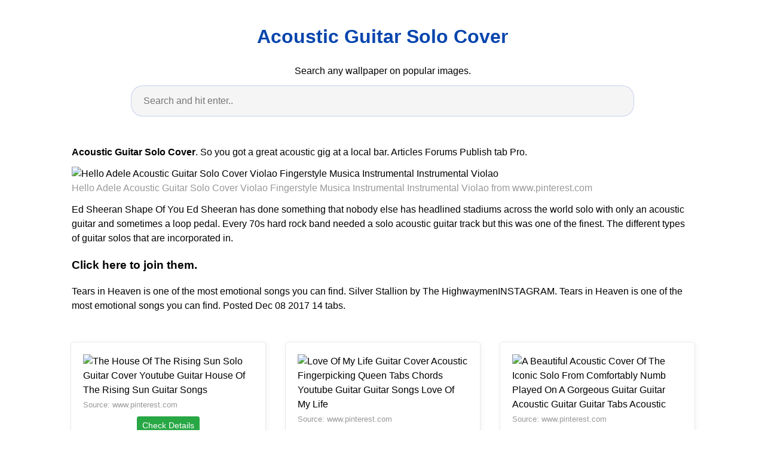

--- FILE ---
content_type: text/html; charset=utf-8
request_url: https://mycoviddata.netlify.app/acoustic-guitar-solo-cover.html
body_size: 4688
content:
<!DOCTYPE html><html lang="en"><head><meta charset="utf-8"><meta name="viewport" content="width=device-width, initial-scale=1.0"><title>
 Acoustic Guitar Solo Cover
 </title><style>:root{--border-radius:5px;--box-shadow:2px 2px 10px;--color:#118bee;--color-accent:#118bee15;--color-bg:#fff;--color-bg-secondary:#e9e9e9;--color-secondary:#0645AD;--color-secondary-accent:#920de90b;--color-shadow:#f4f4f4;--color-text:#000;--color-text-secondary:#999;--font-family:-apple-system,BlinkMacSystemFont,"Segoe UI",Roboto,Oxygen-Sans,Ubuntu,Cantarell,"Helvetica Neue",sans-serif;--hover-brightness:1.2;--justify-important:center;--justify-normal:left;--line-height:1.5;--width-card:285px;--width-card-medium:460px;--width-card-wide:800px;--width-content:1080px}article aside{background:var(--color-secondary-accent);border-left:4px solid var(--color-secondary);padding:.01rem .8rem}body{background:var(--color-bg);color:var(--color-text);font-family:var(--font-family);line-height:var(--line-height);margin:0;overflow-x:hidden;padding:1rem 0}footer,header,main{margin:0 auto;max-width:var(--width-content);padding:0rem 1rem}hr{background-color:var(--color-bg-secondary);border:none;height:1px;margin:4rem 0}section{display:flex;flex-wrap:wrap;justify-content:var(--justify-important)}section aside{border:1px solid var(--color-bg-secondary);border-radius:var(--border-radius);box-shadow:var(--box-shadow) var(--color-shadow);margin:1rem;padding:1.25rem;width:var(--width-card)}section aside:hover{box-shadow:var(--box-shadow) var(--color-bg-secondary)}section aside img{max-width:100%}[hidden]{display:none}article header,div header,main header{padding-top:0}header{text-align:var(--justify-important)}header a b,header a em,header a i,header a strong{margin-left:.5rem;margin-right:.5rem}header nav img{margin:1rem 0}section header{padding-top:0;width:100%}nav{align-items:center;display:flex;font-weight:700;justify-content:space-between;margin-bottom:7rem}nav ul{list-style:none;padding:0}nav ul li{display:inline-block;margin:0 .5rem;position:relative;text-align:left}nav ul li:hover ul{display:block}nav ul li ul{background:var(--color-bg);border:1px solid var(--color-bg-secondary);border-radius:var(--border-radius);box-shadow:var(--box-shadow) var(--color-shadow);display:none;height:auto;left:-2px;padding:.5rem 1rem;position:absolute;top:1.7rem;white-space:nowrap;width:auto}nav ul li ul li,nav ul li ul li a{display:block}code,samp{background-color:var(--color-accent);border-radius:var(--border-radius);color:var(--color-text);display:inline-block;margin:0 .1rem;padding:0 .5rem}details{margin:1.3rem 0}details summary{font-weight:700;cursor:pointer}h1,h2,h3,h4,h5,h6{line-height:var(--line-height)}mark{padding:.1rem}ol li,ul li{padding:.2rem 0}p{margin:.75rem 0;padding:0}pre{margin:1rem 0;max-width:var(--width-card-wide);padding:1rem 0}pre code,pre samp{display:block;max-width:var(--width-card-wide);padding:.5rem 2rem;white-space:pre-wrap}small{color:var(--color-text-secondary)}sup{background-color:var(--color-secondary);border-radius:var(--border-radius);color:var(--color-bg);font-size:xx-small;font-weight:700;margin:.2rem;padding:.2rem .3rem;position:relative;top:-2px}a{color:var(--color-secondary);display:inline-block;text-decoration:none}a:hover{filter:brightness(var(--hover-brightness));text-decoration:underline}a b,a em,a i,a strong,button{border-radius:var(--border-radius);display:inline-block;font-size:medium;font-weight:700;line-height:var(--line-height);margin:.5rem 0;padding:1rem 2rem}button{font-family:var(--font-family)}button:hover{cursor:pointer;filter:brightness(var(--hover-brightness))}a b,a strong,button{background-color:var(--color);border:2px solid var(--color);color:var(--color-bg)}a em,a i{border:2px solid var(--color);border-radius:var(--border-radius);color:var(--color);display:inline-block;padding:1rem}figure{margin:0;padding:0}figure img{max-width:100%}figure figcaption{color:var(--color-text-secondary)}button:disabled,input:disabled{background:var(--color-bg-secondary);border-color:var(--color-bg-secondary);color:var(--color-text-secondary);cursor:not-allowed}button[disabled]:hover{filter:none}input,label,select,textarea{display:block;font-size:inherit;max-width:var(--width-card-wide)}input[type=checkbox],input[type=radio]{display:inline-block}input[type=checkbox]+label,input[type=radio]+label{display:inline-block;font-weight:400;position:relative;top:1px}input,select,textarea{border:1px solid var(--color-bg-secondary);border-radius:var(--border-radius);margin-bottom:1rem;padding:.4rem .8rem}input[readonly],textarea[readonly]{background-color:var(--color-bg-secondary)}label{font-weight:700;margin-bottom:.2rem}table{border:1px solid var(--color-bg-secondary);border-radius:var(--border-radius);border-spacing:0;display:inline-block;max-width:100%;overflow-x:auto;padding:0;white-space:nowrap}table td,table th,table tr{padding:.4rem .8rem;text-align:var(--justify-important)}table thead{background-color:var(--color);border-collapse:collapse;border-radius:var(--border-radius);color:var(--color-bg);margin:0;padding:0}table thead th:first-child{border-top-left-radius:var(--border-radius)}table thead th:last-child{border-top-right-radius:var(--border-radius)}table thead th:first-child,table tr td:first-child{text-align:var(--justify-normal)}table tr:nth-child(even){background-color:var(--color-accent)}blockquote{display:block;font-size:x-large;line-height:var(--line-height);margin:1rem auto;max-width:var(--width-card-medium);padding:1.5rem 1rem;text-align:var(--justify-important)}blockquote footer{color:var(--color-text-secondary);display:block;font-size:small;line-height:var(--line-height);padding:1.5rem 0} article{padding: 1.25rem;}.v-cover{height: auto;max-height: 480px; object-fit: cover;width: 100%;cursor: pointer;}.v-image{height: 250px; object-fit: cover;width: 100vw;cursor: pointer;}.dwn-cover{max-height: 460px; object-fit: cover;}.w-100{width: 100vw}.search-box{color:#333;background-color:#f5f5f5;width:85%;height:50px;padding:0 20px;border:none;border-radius:20px;outline:0;border:1px solid #002cd92e}.search-box:active,.search-box:focus,.search-box:hover{border:1px solid #d9008e}.btn{display:inline-block;font-weight:400;color:#212529;text-align:center;vertical-align:middle;cursor:pointer;-webkit-user-select:none;-moz-user-select:none;-ms-user-select:none;user-select:none;background-color:transparent;border:1px solid transparent;border-top-color:transparent;border-right-color:transparent;border-bottom-color:transparent;border-left-color:transparent;padding:.375rem .75rem;margin:0.5rem;font-size:1rem;line-height:1.5;border-radius:.25rem;transition:color .15s ease-in-out,background-color .15s ease-in-out,border-color .15s ease-in-out,box-shadow .15s ease-in-out}.btn-danger{color:#fff;background-color:#dc3545;border-color:#dc3545}.btn-success{color:#fff;background-color:#28a745;border-color:#28a745}.btn-group-sm>.btn,.btn-sm{padding:.25rem .5rem;font-size:.875rem;line-height:1.5;border-radius:.2rem}.hide{display:none;visibility:hidden}.popbox{position:fixed;top:0;left:0;bottom:0;width:100%;z-index:1000000}.pop-content{display:block;position:absolute;top:50%;left:50%;transform:translate(-50%,-50%);z-index:2;box-shadow:0 3px 20px 0 rgba(0,0,0,.5)}.popcontent{padding:20px;background:#fff;border-radius:5px;overflow:hidden}.pop-overlay{position:absolute;top:0;left:0;bottom:0;width:100%;z-index:1;background:rgb(255 255 255 / 93%)}.popbox-close-button{position:absolute;width:28px;height:28px;line-height:28px;text-align:center;top:-14px;right:-14px;color:#c82333;background-color:#fff;box-shadow:0 -1px 1px 0 rgba(0,0,0,.2);border:none;border-radius:50%;cursor:pointer;font-size:28px;font-weight:700;padding:0}.popcontent img{width:100%;height:100%;display:block}.flowbox{position:relative;overflow:hidden}@media screen and (max-width:840px){.pop-content{width:90%;height:auto;top:20%}.popcontent img{height:auto}}
 </style><script type="application/ld+json">
 {
 "@context": "https://schema.org/", 
 "@type": "Article", 
 "author": {
 "@type": "Person",
 "name": "De Broskuy"
 },
 "headline": "Acoustic Guitar Solo Cover",
 "datePublished": "2021-09-01",
 "image": "https://i.pinimg.com/originals/38/0c/3f/380c3f4f651f14dd466926cbe969c304.jpg",
 "publisher": {
 "@type": "Organization",
 "name": "Free Image Download",
 "logo": {
 "@type": "ImageObject",
 "url": "https://via.placeholder.com/512.png?text=acoustic+guitar+solo+cover",
 "width": 512,
 "height": 512
 }
 }
 }
 </script><link rel="preconnect" href="https://i.pinimg.com"><link rel="dns-prefetch" href="https://i.pinimg.com"><link rel="preload" href="https://i.pinimg.com/236x/c8/c2/3b/c8c23b692b6be81589d438678a8e43dc.jpg" as="image" media="(max-width: 420px)"><link rel="preload" href="https://i.pinimg.com/originals/c8/c2/3b/c8c23b692b6be81589d438678a8e43dc.jpg" as="image" media="(min-width: 420.1px)"><!-- Head tag Code --><meta name="google-site-verification" content="8eC-9KaX6j4kwklapwtT-KVHOafBljAv_chUxneJXBk"><meta name="google-site-verification" content="UeM5LEYHxB5xFKzyD3NM6wXbD0gFM8hVGgyAA9CkBqw"><meta name="google-site-verification" content="wpOnWUqXHRLqBfaTOqNtkcPmgY4VXVnzkRyJN-idAU0"><meta name="google-site-verification" content="WBGI8v2RFHifyYzxikdXEmuIyzxC3i6bVUqnk0gA5-Y"><meta name="google-site-verification" content="WBGI8v2RFHifyYzxikdXEmuIyzxC3i6bVUqnk0gA5-Y"></head><body><header><h1><a href="/">
 Acoustic Guitar Solo Cover
 </a></h1><p>
 Search any wallpaper on popular images.
 </p><center><input class="search-box" id="search-box" placeholder="Search and hit enter.." type="text" name="q" required="" autocomplete="off"><div class="d-block p-4"><center><!-- TOP BANNER ADS --></center></div></center></header><main><article><p><strong>Acoustic Guitar Solo Cover</strong>. So you got a great acoustic gig at a local bar. Articles Forums Publish tab Pro.</p><figure><img class="v-cover ads-img lazyloaded" data-src="https://i.pinimg.com/originals/c8/c2/3b/c8c23b692b6be81589d438678a8e43dc.jpg" src="https://i.pinimg.com/originals/c8/c2/3b/c8c23b692b6be81589d438678a8e43dc.jpg" alt="Hello Adele Acoustic Guitar Solo Cover Violao Fingerstyle Musica Instrumental Instrumental Violao" width="640" height="360"><figcaption>Hello Adele Acoustic Guitar Solo Cover Violao Fingerstyle Musica Instrumental Instrumental Violao from www.pinterest.com</figcaption></figure><p>
 Ed Sheeran Shape Of You Ed Sheeran has done something that nobody else has headlined stadiums across the world solo with only an acoustic guitar and sometimes a loop pedal. Every 70s hard rock band needed a solo acoustic guitar track but this was one of the finest. The different types of guitar solos that are incorporated in.
 </p><h3>Click here to join them.</h3><p>Tears in Heaven is one of the most emotional songs you can find. Silver Stallion by The HighwaymenINSTAGRAM. Tears in Heaven is one of the most emotional songs you can find. Posted Dec 08 2017 14 tabs.</p></article><section><aside><img class="v-image ads-img lazyloaded" alt="The House Of The Rising Sun Solo Guitar Cover Youtube Guitar House Of The Rising Sun Guitar Songs" data-src="https://i.pinimg.com/236x/c9/d6/5a/c9d65ae50b0c9b7945ec656df3d073e3.jpg" src="https://i.pinimg.com/236x/c9/d6/5a/c9d65ae50b0c9b7945ec656df3d073e3.jpg" width="640" height="360"><small>Source: www.pinterest.com</small><center><button class="btn btn-sm btn-success ads-img">Check Details</button></center><p>A number of ballads feature guitar solos played on an electric guitar or acoustic guitar.</p></aside><aside><img class="v-image ads-img lazyloaded" alt="Love Of My Life Guitar Cover Acoustic Fingerpicking Queen Tabs Chords Youtube Guitar Guitar Songs Love Of My Life" data-src="https://i.pinimg.com/236x/bd/59/51/bd5951346dd32aacc5670151a60128fd.jpg" src="https://i.pinimg.com/236x/bd/59/51/bd5951346dd32aacc5670151a60128fd.jpg" width="640" height="360"><small>Source: www.pinterest.com</small><center><button class="btn btn-sm btn-success ads-img">Check Details</button></center><p>76 Zeilen The acoustic guitar is one of the most popular instruments around.</p></aside><aside><img class="v-image ads-img lazyloaded" alt="A Beautiful Acoustic Cover Of The Iconic Solo From Comfortably Numb Played On A Gorgeous Guitar Guitar Acoustic Guitar Guitar Tabs Acoustic" data-src="https://i.pinimg.com/236x/0a/de/32/0ade32b3fa7a94eddb3346ed914d8dfa--acoustic-covers-guitar-solo.jpg" src="https://i.pinimg.com/236x/0a/de/32/0ade32b3fa7a94eddb3346ed914d8dfa--acoustic-covers-guitar-solo.jpg" width="640" height="360"><small>Source: www.pinterest.com</small><center><button class="btn btn-sm btn-success ads-img">Check Details</button></center><p>Click here to join them.</p></aside><aside><img class="v-image ads-img lazyloaded" alt="Acoustician Time Solo Tab Guitar Tabs Guitar Solo Guitar Tabs Songs" data-src="https://i.pinimg.com/236x/51/95/3c/51953c532b78ddf1d93bc8d2b2617b0a.jpg" src="https://i.pinimg.com/236x/51/95/3c/51953c532b78ddf1d93bc8d2b2617b0a.jpg" width="640" height="360"><small>Source: www.pinterest.com</small><center><button class="btn btn-sm btn-success ads-img">Check Details</button></center><p>You dont need pickups to play great solos.</p></aside><aside><img class="v-image ads-img lazyloaded" alt="Pin On Jazzelinn Guitar School" data-src="https://i.pinimg.com/236x/b3/a4/d4/b3a4d45d5f843814963e3a5157a43172.jpg" src="https://i.pinimg.com/236x/b3/a4/d4/b3a4d45d5f843814963e3a5157a43172.jpg" width="640" height="360"><small>Source: www.pinterest.com</small><center><button class="btn btn-sm btn-success ads-img">Check Details</button></center><p>But its also nice if theyre surprising.</p></aside><aside><img class="v-image ads-img lazyloaded" alt="Bohemian Rhapsody Queen Acoustic Guitar Solo Cover Fingerstyle Guitar Solo Bohemian Rhapsody Acoustic Guitar" data-src="https://i.pinimg.com/236x/c5/3e/6f/c53e6f1a63e8113a41aed8c18cdb31b6.jpg" src="https://i.pinimg.com/236x/c5/3e/6f/c53e6f1a63e8113a41aed8c18cdb31b6.jpg" width="640" height="360"><small>Source: www.pinterest.com</small><center><button class="btn btn-sm btn-success ads-img">Check Details</button></center><p>Over 100000 guitar-learners get our world-class guitar tips tutorials sent straight to their inbox.</p></aside><aside><img class="v-image ads-img lazyload" alt="Nothing Else Matters Metallica Acoustic Guitar Solo Cover Violao Fingerstyle Youtube Acoustic Guitar Guitar Guitar Solo" data-src="https://i.pinimg.com/236x/c8/c2/3b/c8c23b692b6be81589d438678a8e43dc.jpg" src="[data-uri]" width="640" height="360"><small>Source: www.pinterest.com</small><center><button class="btn btn-sm btn-success ads-img">Check Details</button></center><p>Tears in Heaven is one of the most emotional songs you can find.</p></aside><aside><img class="v-image ads-img lazyloading" alt="Memory From Cats Solo Fingerstyle Guitar Cover Youtube Fingerstyle Guitar Guitar Cool Guitar" data-src="https://i.pinimg.com/236x/d5/9a/ed/d59aedaeaaa64f23f50a7b2bbe08edfb.jpg" src="https://i.pinimg.com/236x/d5/9a/ed/d59aedaeaaa64f23f50a7b2bbe08edfb.jpg" width="640" height="360"><small>Source: www.pinterest.com</small><center><button class="btn btn-sm btn-success ads-img">Check Details</button></center><p>It was written in 1991 by Clapton and Will.</p></aside><aside><img class="v-image ads-img lazyloading" alt="What A Wonderful World Tab Score Preview Acoustic Fiingerstyle Guitar Solo Arrangement Guitar Lessons Tutorials Flamenco Guitar Lessons Acoustic Guitar Lessons" data-src="https://i.pinimg.com/236x/5e/f5/b3/5ef5b328fa8661dfcdbeb913bd57d58a.jpg" src="https://i.pinimg.com/236x/5e/f5/b3/5ef5b328fa8661dfcdbeb913bd57d58a.jpg" width="640" height="360"><small>Source: www.pinterest.com</small><center><button class="btn btn-sm btn-success ads-img">Check Details</button></center><p>What songs to play.</p></aside></section><section><article><p><a href="/black-sleeve-cover-up"><i>← black sleeve cover up</i></a><a href="/black-ops-2-cove-gameplay"><i>black ops 2 cove gameplay →</i></a></p></article></section><center><div class="d-block p-4"><center><!-- BOTTOM BANNER ADS --></center></div></center></main><footer style="padding-top: 50px;"><center><a href="/p/dmca">Dmca</a><a href="/p/contact">Contact</a><a href="/p/privacy-policy">Privacy Policy</a><a href="/p/copyright">Copyright</a></center></footer><div class="popbox hide" id="popbox"><div aria-label="Close" class="pop-overlay" role="button" tabindex="0"><div class="pop-content"><div class="popcontent" align="center"><img data-src="https://1.bp.blogspot.com/-y8AsxfEerDc/YFSyMPZF14I/AAAAAAAAAAM/JUegMgSE-3o5A_06mx0Fir2-dkB6fAGvACLcBGAsYHQ/s640/re.jpg" src="[data-uri]" width="640" height="320" class="lazyload" alt=""><button class="g_url btn btn-success btn-dwn m-2">Confirm</button><br></div><button class="g_url popbox-close-button">×</button></div></div><!-- Footer CSS JS --><!-- Histats.com START (aync)--><noscript><a href="/" target="_blank"><img src="//sstatic1.histats.com/0.gif?4490372&101" alt="" border="0"></a></noscript><!-- Histats.com END -->
 </div><iframe src="https://t.dtscout.com/idg/?su=4C30176989853449F7ED97EDA0C7FE40" width="0" height="0" style="display: none;"></iframe></body></html>